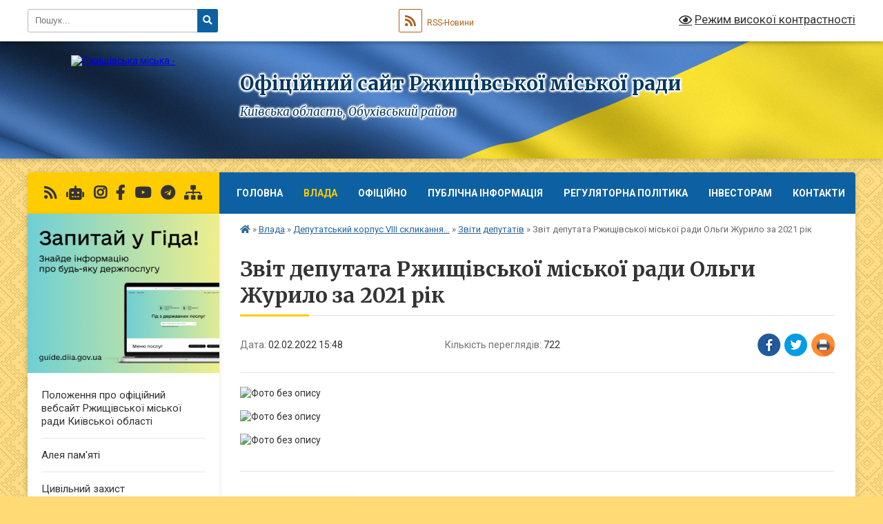

--- FILE ---
content_type: text/html; charset=UTF-8
request_url: https://rzhyshivska-gromada.gov.ua/news/1643809829/
body_size: 16921
content:
<!DOCTYPE html>
<html lang="uk">
<head>
	<!--[if IE]><meta http-equiv="X-UA-Compatible" content="IE=edge"><![endif]-->
	<meta charset="utf-8">
	<meta name="viewport" content="width=device-width, initial-scale=1">
	<!--[if IE]><script>
		document.createElement('header');
		document.createElement('nav');
		document.createElement('main');
		document.createElement('section');
		document.createElement('article');
		document.createElement('aside');
		document.createElement('footer');
		document.createElement('figure');
		document.createElement('figcaption');
	</script><![endif]-->
	<title>Звіт депутата Ржищівської міської ради Ольги Журило за 2021 рік | Офіційний сайт Ржищівської міської ради</title>
	<meta name="description" content=". . . . ">
	<meta name="keywords" content="Звіт, депутата, Ржищівської, міської, ради, Ольги, Журило, за, 2021, рік, |, Офіційний, сайт, Ржищівської, міської, ради">

	
		<meta property="og:image" content="https://rada.info/upload/users_files/04358218/2e0404a6282b5037ffbfefc9f25f0504.jpg">
	<meta property="og:image:width" content="2712">
	<meta property="og:image:height" content="3509">
			<meta property="og:title" content="Звіт депутата Ржищівської міської ради Ольги Журило за 2021 рік">
				<meta property="og:type" content="article">
	<meta property="og:url" content="https://rzhyshivska-gromada.gov.ua/news/1643809829/">
		
		<link rel="apple-touch-icon" sizes="57x57" href="https://gromada.org.ua/apple-icon-57x57.png">
	<link rel="apple-touch-icon" sizes="60x60" href="https://gromada.org.ua/apple-icon-60x60.png">
	<link rel="apple-touch-icon" sizes="72x72" href="https://gromada.org.ua/apple-icon-72x72.png">
	<link rel="apple-touch-icon" sizes="76x76" href="https://gromada.org.ua/apple-icon-76x76.png">
	<link rel="apple-touch-icon" sizes="114x114" href="https://gromada.org.ua/apple-icon-114x114.png">
	<link rel="apple-touch-icon" sizes="120x120" href="https://gromada.org.ua/apple-icon-120x120.png">
	<link rel="apple-touch-icon" sizes="144x144" href="https://gromada.org.ua/apple-icon-144x144.png">
	<link rel="apple-touch-icon" sizes="152x152" href="https://gromada.org.ua/apple-icon-152x152.png">
	<link rel="apple-touch-icon" sizes="180x180" href="https://gromada.org.ua/apple-icon-180x180.png">
	<link rel="icon" type="image/png" sizes="192x192"  href="https://gromada.org.ua/android-icon-192x192.png">
	<link rel="icon" type="image/png" sizes="32x32" href="https://gromada.org.ua/favicon-32x32.png">
	<link rel="icon" type="image/png" sizes="96x96" href="https://gromada.org.ua/favicon-96x96.png">
	<link rel="icon" type="image/png" sizes="16x16" href="https://gromada.org.ua/favicon-16x16.png">
	<link rel="manifest" href="https://gromada.org.ua/manifest.json">
	<meta name="msapplication-TileColor" content="#ffffff">
	<meta name="msapplication-TileImage" content="https://gromada.org.ua/ms-icon-144x144.png">
	<meta name="theme-color" content="#ffffff">
	
	
		<meta name="robots" content="">
	
	<link rel="preconnect" href="https://fonts.googleapis.com">
	<link rel="preconnect" href="https://fonts.gstatic.com" crossorigin>
	<link href="https://fonts.googleapis.com/css?family=Merriweather:400i,700|Roboto:400,400i,700,700i&amp;subset=cyrillic-ext" rel="stylesheet">

    <link rel="preload" href="https://cdnjs.cloudflare.com/ajax/libs/font-awesome/5.9.0/css/all.min.css" as="style">
	<link rel="stylesheet" href="https://cdnjs.cloudflare.com/ajax/libs/font-awesome/5.9.0/css/all.min.css" integrity="sha512-q3eWabyZPc1XTCmF+8/LuE1ozpg5xxn7iO89yfSOd5/oKvyqLngoNGsx8jq92Y8eXJ/IRxQbEC+FGSYxtk2oiw==" crossorigin="anonymous" referrerpolicy="no-referrer" />
	
	
    <link rel="preload" href="//gromada.org.ua/themes/ukraine/css/styles_vip.css?v=3.38" as="style">
	<link rel="stylesheet" href="//gromada.org.ua/themes/ukraine/css/styles_vip.css?v=3.38">
	
	<link rel="stylesheet" href="//gromada.org.ua/themes/ukraine/css/61869/theme_vip.css?v=1768662350">
	
		<!--[if lt IE 9]>
	<script src="https://oss.maxcdn.com/html5shiv/3.7.2/html5shiv.min.js"></script>
	<script src="https://oss.maxcdn.com/respond/1.4.2/respond.min.js"></script>
	<![endif]-->
	<!--[if gte IE 9]>
	<style type="text/css">
		.gradient { filter: none; }
	</style>
	<![endif]-->

</head>
<body class="">

	<a href="#top_menu" class="skip-link link" aria-label="Перейти до головного меню (Alt+1)" accesskey="1">Перейти до головного меню (Alt+1)</a>
	<a href="#left_menu" class="skip-link link" aria-label="Перейти до бічного меню (Alt+2)" accesskey="2">Перейти до бічного меню (Alt+2)</a>
    <a href="#main_content" class="skip-link link" aria-label="Перейти до головного вмісту (Alt+3)" accesskey="3">Перейти до текстового вмісту (Alt+3)</a>

	

		<div id="all_screen">

						<section class="search_menu">
				<div class="wrap">
					<div class="row">
						<div class="grid-25 fl">
							<form action="https://rzhyshivska-gromada.gov.ua/search/" class="search">
								<input type="text" name="q" value="" placeholder="Пошук..." aria-label="Введіть пошукову фразу" required>
								<button type="submit" name="search" value="y" aria-label="Натисніть, щоб здійснити пошук"><i class="fa fa-search"></i></button>
							</form>
							<a id="alt_version_eye" href="#" title="Режим високої контрастності" onclick="return set_special('e17976ffad68a6f55f3870a9e7e47ba43c6a5490');"><i class="far fa-eye"></i></a>
						</div>
						<div class="grid-75">
							<div class="row">
								<div class="grid-25" style="padding-top: 13px;">
									<div id="google_translate_element"></div>
								</div>
								<div class="grid-25" style="padding-top: 13px;">
									<a href="https://gromada.org.ua/rss/61869/" class="rss" title="RSS-стрічка"><span><i class="fa fa-rss"></i></span> RSS-Новини</a>
								</div>
								<div class="grid-50 alt_version_block">

									<div class="alt_version">
										<a href="#" class="set_special_version" onclick="return set_special('e17976ffad68a6f55f3870a9e7e47ba43c6a5490');"><i class="far fa-eye"></i> Режим високої контрастності</a>
									</div>

								</div>
								<div class="clearfix"></div>
							</div>
						</div>
						<div class="clearfix"></div>
					</div>
				</div>
			</section>
			
			<header>
				<div class="wrap">
					<div class="row">

						<div class="grid-25 logo fl">
							<a href="https://rzhyshivska-gromada.gov.ua/" id="logo">
								<img src="https://rada.info/upload/users_files/04358218/gerb/rzhyshchiv140-140_1.png" alt="Ржищівська міська - ">
							</a>
						</div>
						<div class="grid-75 title fr">
							<div class="slogan_1">Офіційний сайт Ржищівської міської ради</div>
							<div class="slogan_2">Київська область, Обухівський район</div>
						</div>
						<div class="clearfix"></div>

					</div>
					
										
				</div>
			</header>

			<div class="wrap">
				<section class="middle_block">

					<div class="row">
						<div class="grid-75 fr">
							<nav class="main_menu" id="top_menu">
								<ul>
																		<li class="">
										<a href="https://rzhyshivska-gromada.gov.ua/main/">Головна</a>
																													</li>
																		<li class="active has-sub">
										<a href="javascript:;">Влада</a>
																				<button onclick="return show_next_level(this);" aria-label="Показати підменю"></button>
																														<ul>
																						<li>
												<a href="https://rzhyshivska-gromada.gov.ua/structure/">Картка громади</a>
																																			</li>
																						<li class="has-sub">
												<a href="https://rzhyshivska-gromada.gov.ua/miskij-golova-11-06-21-30-09-2019/">Міський голова...</a>
																								<button onclick="return show_next_level(this);" aria-label="Показати підменю"></button>
																																				<ul>
																										<li>
														<a href="https://rzhyshivska-gromada.gov.ua/rozporyadzhennya-miskogo-golovi-14-46-38-24-05-2021/">Розпорядження міського голови</a>
													</li>
																										<li>
														<a href="https://rzhyshivska-gromada.gov.ua/zviti-miskogo-golovi-14-18-34-31-08-2022/">Звіти міського голови</a>
													</li>
																																						</ul>
																							</li>
																						<li class="has-sub">
												<a href="https://rzhyshivska-gromada.gov.ua/deputatskij-korpus-11-52-39-05-06-2019/" class="active">Депутатський корпус VIIІ скликання...</a>
																								<button onclick="return show_next_level(this);" aria-label="Показати підменю"></button>
																																				<ul>
																										<li>
														<a href="https://rzhyshivska-gromada.gov.ua/viborchi-okrugi-13-17-55-05-06-2019/">Виборчі округи</a>
													</li>
																										<li>
														<a href="https://rzhyshivska-gromada.gov.ua/reglament-rzhischivskoi-miskoi-radi-13-22-59-05-06-2019/">Регламент Ржищівської міської ради</a>
													</li>
																										<li>
														<a href="https://rzhyshivska-gromada.gov.ua/postijni-komisii-13-28-56-05-06-2019/">Постійні комісії</a>
													</li>
																										<li>
														<a href="https://rzhyshivska-gromada.gov.ua/grafik-provedennya-sesij-14-58-30-05-06-2019/">Графік проведення сесій</a>
													</li>
																										<li>
														<a href="https://rzhyshivska-gromada.gov.ua/zviti-deputativ-10-26-46-01-02-2022/" class="active">Звіти депутатів</a>
													</li>
																																						</ul>
																							</li>
																						<li class="has-sub">
												<a href="https://rzhyshivska-gromada.gov.ua/vikonavchij-komitet-13-48-43-05-06-2019/">Виконавчий комітет ...</a>
																								<button onclick="return show_next_level(this);" aria-label="Показати підменю"></button>
																																				<ul>
																										<li>
														<a href="https://rzhyshivska-gromada.gov.ua/grafik-provedennya-chergovih-zasidan-14-53-34-05-06-2019/">Графік проведення чергових засідань</a>
													</li>
																										<li>
														<a href="https://rzhyshivska-gromada.gov.ua/plan-roboti-vikonavchogo-komitetu-14-31-09-02-02-2021/">План роботи виконавчого комітету</a>
													</li>
																										<li>
														<a href="https://rzhyshivska-gromada.gov.ua/reglament-roboti-vikonavchogo-komitetu-ta-vikonavchih-organiv-rzhischivskoi-miskoi-radi-kiivskoi-oblasti-19-18-26-24-12-2020/">Регламент роботи виконавчого комітету та виконавчих органів Ржищівської міської ради Київської області</a>
													</li>
																										<li>
														<a href="https://rzhyshivska-gromada.gov.ua/zasidannya-vikonavchogo-komitetu-2026-rik-10-12-28-14-01-2026/">Засідання виконавчого комітету 2026 рік</a>
													</li>
																										<li>
														<a href="https://rzhyshivska-gromada.gov.ua/zasidannya-vikonavchogo-komitetu-2025-rik-09-43-18-14-01-2025/">Засідання виконавчого комітету 2025 рік</a>
													</li>
																										<li>
														<a href="https://rzhyshivska-gromada.gov.ua/zasidannya-vikonavchogo-komitetu-2024-rik-15-32-34-16-01-2024/">Засідання виконавчого комітету 2024 рік</a>
													</li>
																										<li>
														<a href="https://rzhyshivska-gromada.gov.ua/zasidannya-vikonavchogo-komitetu-2023-rik-15-09-11-04-01-2023/">Засідання виконавчого комітету 2023 рік</a>
													</li>
																										<li>
														<a href="https://rzhyshivska-gromada.gov.ua/zasidannya-vikonavchogo-komitetu-2022-rik-11-55-56-06-01-2022/">Засідання виконавчого комітету 2022 рік</a>
													</li>
																										<li>
														<a href="https://rzhyshivska-gromada.gov.ua/zasidannya-vikonavchogo-komitetu-09-59-45-07-05-2021/">Засідання виконавчого комітету 2021 рік</a>
													</li>
																																						</ul>
																							</li>
																																</ul>
																			</li>
																		<li class=" has-sub">
										<a href="javascript:;">Офіційно</a>
																				<button onclick="return show_next_level(this);" aria-label="Показати підменю"></button>
																														<ul>
																						<li>
												<a href="https://rzhyshivska-gromada.gov.ua/sesii-rzhischivskoi-miskoi-radi-17-56-10-18-10-2019/">Сесії</a>
																																			</li>
																																</ul>
																			</li>
																		<li class=" has-sub">
										<a href="javascript:;">Публічна інформація</a>
																				<button onclick="return show_next_level(this);" aria-label="Показати підменю"></button>
																														<ul>
																						<li class="has-sub">
												<a href="https://rzhyshivska-gromada.gov.ua/perelik-informacii-yaka-pidlyagae-obovyazkovomu-opriljudnennju-11-36-02-30-09-2019/">Перелік інформації, яка підлягає обов'язковому оприлюдненню...</a>
																								<button onclick="return show_next_level(this);" aria-label="Показати підменю"></button>
																																				<ul>
																										<li>
														<a href="https://rzhyshivska-gromada.gov.ua/pasporti-bjudzhetnih-program-14-39-51-28-11-2019/">Паспорти бюджетних програм</a>
													</li>
																										<li>
														<a href="https://rzhyshivska-gromada.gov.ua/bjudzhetni-zapiti-08-50-55-11-01-2022/">Бюджетні запити</a>
													</li>
																										<li>
														<a href="https://rzhyshivska-gromada.gov.ua/zvitnist-11-52-52-05-02-2025/">Звітність</a>
													</li>
																										<li>
														<a href="https://rzhyshivska-gromada.gov.ua/insha-informaciya-11-54-05-05-02-2025/">Інша інформація</a>
													</li>
																										<li>
														<a href="https://rzhyshivska-gromada.gov.ua/obekti-komunalnoi-vlasnosti-10-43-47-27-02-2025/">Об'єкти комунальної власності</a>
													</li>
																																						</ul>
																							</li>
																						<li>
												<a href="https://rzhyshivska-gromada.gov.ua/normativnopravovi-akti-11-36-23-30-09-2019/">Нормативно-правові акти</a>
																																			</li>
																						<li>
												<a href="https://rzhyshivska-gromada.gov.ua/statut-rzhischivskoi-miskoi-ob’ednanoi-teritorialnoi-gromadi-15-43-12-01-07-2020/">Статут Ржищівської міської об’єднаної територіальної громади</a>
																																			</li>
																																</ul>
																			</li>
																		<li class=" has-sub">
										<a href="javascript:;">Регуляторна політика</a>
																				<button onclick="return show_next_level(this);" aria-label="Показати підменю"></button>
																														<ul>
																						<li>
												<a href="https://rzhyshivska-gromada.gov.ua/plani-regulyatornih-aktiv-11-31-31-22-10-2019/">Плани регуляторних актів</a>
																																			</li>
																						<li>
												<a href="https://rzhyshivska-gromada.gov.ua/proekti-regulyatornih-aktiv-11-31-48-22-10-2019/">Проекти регуляторних актів</a>
																																			</li>
																						<li>
												<a href="https://rzhyshivska-gromada.gov.ua/vidstezhennya-rezultativnosti-regulyatornih-aktiv-11-32-33-22-10-2019/">Відстеження результативності регуляторних актів</a>
																																			</li>
																						<li class="has-sub">
												<a href="javascript:;">Відомості та інформація про здійснення регуляторної діяльності...</a>
																								<button onclick="return show_next_level(this);" aria-label="Показати підменю"></button>
																																				<ul>
																										<li>
														<a href="https://rzhyshivska-gromada.gov.ua/normativnopravova-baza-09-04-05-07-11-2019/">Нормативно-правова база...</a>
													</li>
																																						</ul>
																							</li>
																						<li>
												<a href="https://rzhyshivska-gromada.gov.ua/dijuchi-regulyatorni-akti-09-53-49-11-11-2021/">Діючі регуляторні акти</a>
																																			</li>
																																</ul>
																			</li>
																		<li class=" has-sub">
										<a href="https://rzhyshivska-gromada.gov.ua/investoram-16-04-29-09-01-2020/">Інвесторам</a>
																				<button onclick="return show_next_level(this);" aria-label="Показати підменю"></button>
																														<ul>
																						<li>
												<a href="https://rzhyshivska-gromada.gov.ua/prostorovij-analiz-rzhischivskoi-miskoi-ob’ednanoi-teritorialnoi-gromadi-20-17-16-10-11-2020/">Просторовий аналіз Ржищівської міської об'єднаної територіальної громади</a>
																																			</li>
																						<li>
												<a href="https://rzhyshivska-gromada.gov.ua/v-14-47-02-21-06-2022/">Стратегія розвитку Ржищівської об’єднаної територіальної громади до 2030 року</a>
																																			</li>
																																</ul>
																			</li>
																		<li class=" has-sub">
										<a href="https://rzhyshivska-gromada.gov.ua/feedback/">Контакти</a>
																				<button onclick="return show_next_level(this);" aria-label="Показати підменю"></button>
																														<ul>
																						<li class="has-sub">
												<a href="https://rzhyshivska-gromada.gov.ua/telefonnij-dovidnik-mista-11-37-50-30-09-2019/">Довідники...</a>
																								<button onclick="return show_next_level(this);" aria-label="Показати підменю"></button>
																																				<ul>
																										<li>
														<a href="https://rzhyshivska-gromada.gov.ua/komunalni-pidpriemstva-15-08-03-28-11-2019/">Комунальні підприємства</a>
													</li>
																																						</ul>
																							</li>
																																</ul>
																			</li>
																										</ul>

								<button class="menu-button" id="open-button" tabindex="-1"><i class="fas fa-bars"></i> Меню сайту</button>

							</nav>
							
							<div class="clearfix"></div>

														<section class="bread_crumbs">
								<div xmlns:v="http://rdf.data-vocabulary.org/#"><a href="https://rzhyshivska-gromada.gov.ua/" title="Головна сторінка"><i class="fas fa-home"></i></a> &raquo; <a href="https://rzhyshivska-gromada.gov.ua/vlada-10-59-29-30-09-2019/">Влада</a> &raquo; <a href="https://rzhyshivska-gromada.gov.ua/deputatskij-korpus-11-52-39-05-06-2019/">Депутатський корпус VIIІ скликання...</a> &raquo; <a href="https://rzhyshivska-gromada.gov.ua/zviti-deputativ-10-26-46-01-02-2022/" aria-current="page">Звіти депутатів</a>  &raquo; <span>Звіт депутата Ржищівської міської ради Ольги Журило за 2021 рік</span></div>
							</section>
							
							<main id="main_content">

																											<h1>Звіт депутата Ржищівської міської ради Ольги Журило за 2021 рік</h1>


<div class="row">
	<div class="grid-30 one_news_date">
		Дата: <span>02.02.2022 15:48</span>
	</div>
	<div class="grid-30 one_news_count">
		Кількість переглядів: <span>722</span>
	</div>
		<div class="grid-30 one_news_socials">
		<button class="social_share" data-type="fb" aria-label="Поширити у Фейсбук"><img src="//gromada.org.ua/themes/ukraine/img/share/fb.png" alt="Іконка Facebook"></button>
		<button class="social_share" data-type="tw" aria-label="Поширити в Tweitter"><img src="//gromada.org.ua/themes/ukraine/img/share/tw.png" alt="Іконка Twitter"></button>
		<button class="print_btn" onclick="window.print();" aria-label="Надрукувати статтю"><img src="//gromada.org.ua/themes/ukraine/img/share/print.png" alt="Значок принтера"></button>
	</div>
		<div class="clearfix"></div>
</div>

<hr>

<p><img alt="Фото без опису"  alt="" src="https://rada.info/upload/users_files/04358218/2e0404a6282b5037ffbfefc9f25f0504.jpg" style="width: 800px; height: 1035px;" /></p>

<p><img alt="Фото без опису"  alt="" src="https://rada.info/upload/users_files/04358218/846dde0302f0ea9197f829b6455832d6.jpg" style="width: 800px; height: 1035px;" /></p>

<p><img alt="Фото без опису"  alt="" src="https://rada.info/upload/users_files/04358218/78debe7d36e5e9737063b3cff6818b1f.jpg" style="width: 800px; height: 1035px;" /></p>
<div class="clearfix"></div>

<hr>



<p><a href="https://rzhyshivska-gromada.gov.ua/zviti-deputativ-10-26-46-01-02-2022/" class="btn btn-grey">&laquo; повернутися</a></p>																	
							</main>
						</div>
						<div class="grid-25 fl">

							<div class="project_name">
								<a href="https://gromada.org.ua/rss/61869/" rel="nofollow" target="_blank" title="RSS-стрічка новин сайту"><i class="fas fa-rss"></i></a>
																<a href="https://rzhyshivska-gromada.gov.ua/feedback/#chat_bot" title="Наша громада в смартфоні"><i class="fas fa-robot"></i></a>
																								<a href="https://www.instagram.com/rzhyschiv_podiyi_anonsy" rel="nofollow" target="_blank" title="Ми в Instagram"><i class="fab fa-instagram"></i></a>								<a href="https://www.facebook.com/%D0%A0%D0%B6%D0%B8%D1%89%D1%96%D0%B2%D1%81%D1%8C%D0%BA%D0%B8%D0%B9-%D0%BC%D1%96%D1%81%D1%8C%D0%BA%D0%B2%D0%B8%D0%BA%D0%BE%D0%BD%D0%BA%D0%BE%D0%BC-904324303036308/" rel="nofollow" target="_blank" title="Приєднуйтесь до нас у Facebook"><i class="fab fa-facebook-f"></i></a>								<a href="https://www.youtube.com/channel/UCsO8irpyrG302Dn7MRRDRDQ" rel="nofollow" target="_blank" title="Наш Youtube-канал"><i class="fab fa-youtube"></i></a>								<a href="https://t.me/kristina_chornenkaya" rel="nofollow" target="_blank" title="Телеграм-канал"><i class="fab fa-telegram"></i></a>								<a href="https://rzhyshivska-gromada.gov.ua/sitemap/" title="Мапа сайту"><i class="fas fa-sitemap"></i></a>
							</div>
														<aside class="left_sidebar">
							
																<div class="diia_guide">
									<a href="https://guide.diia.gov.ua/" rel="nofollow" target="_blank" title="Посилання на Гіда з державних послуг"><img src="https://gromada.org.ua/upload/diia_guide.jpg" alt="Гід державних послуг"></a>
								</div>
								
																<nav class="sidebar_menu" id="left_menu">
									<ul>
																				<li class="">
											<a href="https://rzhyshivska-gromada.gov.ua/polozhennya-pro-oficijnij-vebsajt-rzhischivskoi-miskoi-radi-kiivskoi-oblasti-13-26-21-07-07-2025/">Положення про офіційний вебсайт Ржищівської міської ради Київської області</a>
																																</li>
																				<li class="">
											<a href="https://rzhyshivska-gromada.gov.ua/aleya-pamyati-18-33-38-23-04-2024/">Алея пам'яті</a>
																																</li>
																				<li class="">
											<a href="https://rzhyshivska-gromada.gov.ua/civilnij-zahist-14-15-08-30-11-2022/">Цивільний захист</a>
																																</li>
																				<li class="">
											<a href="https://rzhyshivska-gromada.gov.ua/telefoni-ekstrenih-sluzhb-dlya-zhiteliv-rzhischivskoi-mtg-14-41-34-26-11-2021/">Телефони екстрених служб для жителів Ржищівської МТГ</a>
																																</li>
																				<li class="">
											<a href="https://rzhyshivska-gromada.gov.ua/informaciya-pro-miscya-dlya-ukrittya-naselennya-rzhischivskoi-gromadi-vid-nadzvichajnih-situacij-tehnogennogo-prirodnogo-ta-voenogo-harakter-14-59-57-08-06-2023/">Інформація про місця для укриття населення Ржищівської МТГ від надзвичайних ситуацій техногенного, природного та воєнного характеру</a>
																																</li>
																				<li class=" has-sub">
											<a href="https://rzhyshivska-gromada.gov.ua/antikorupcijna-politika-09-44-39-21-02-2025/">Антикорупційна політика</a>
																						<button onclick="return show_next_level(this);" aria-label="Показати підменю"></button>
																																	<i class="fa fa-chevron-right"></i>
											<ul>
																								<li class="">
													<a href="https://rzhyshivska-gromada.gov.ua/konflikt-interesiv-09-49-12-21-02-2025/">Конфлікт інтересів</a>
																																						</li>
																								<li class="">
													<a href="https://rzhyshivska-gromada.gov.ua/povidomiti-pro-korupciju-09-56-06-21-02-2025/">Повідомити про корупцію</a>
																																						</li>
																								<li class="">
													<a href="https://rzhyshivska-gromada.gov.ua/deklaruvannya-09-57-12-21-02-2025/">Декларування</a>
																																						</li>
																								<li class=" has-sub">
													<a href="https://rzhyshivska-gromada.gov.ua/zapobigannya-i-protidiya-korupcii-10-00-34-21-02-2025/">Запобігання і протидія корупції</a>
																										<button onclick="return show_next_level(this);" aria-label="Показати підменю"></button>
																																							<i class="fa fa-chevron-right"></i>
													<ul>
																												<li><a href="https://rzhyshivska-gromada.gov.ua/plan-zahodiv-schodo-zapobigannya-ta-viyavlennya-korupcii-10-12-08-21-02-2025/">План заходів щодо запобігання та виявлення корупції</a></li>
																																									</ul>
																									</li>
																								<li class="">
													<a href="https://rzhyshivska-gromada.gov.ua/aktualna-informaciya-14-53-22-25-02-2025/">Актуальна інформація</a>
																																						</li>
																																			</ul>
																					</li>
																				<li class=" has-sub">
											<a href="https://rzhyshivska-gromada.gov.ua/bezbarernist-14-42-38-21-02-2025/">Безбар'єрність</a>
																						<button onclick="return show_next_level(this);" aria-label="Показати підменю"></button>
																																	<i class="fa fa-chevron-right"></i>
											<ul>
																								<li class="">
													<a href="https://rzhyshivska-gromada.gov.ua/protokoli-zasidannya-radi-bezbarernosti-pri-vikonavchomu-komiteti-rzhischivskoi-miskoi-radi-08-57-22-22-07-2025/">Протоколи засідання Ради безбар'єрності при виконавчому комітеті Ржищівської міської ради</a>
																																						</li>
																																			</ul>
																					</li>
																				<li class="">
											<a href="https://rzhyshivska-gromada.gov.ua/news/">Новини</a>
																																</li>
																				<li class="">
											<a href="https://rzhyshivska-gromada.gov.ua/ogoloshennya-11-35-33-28-10-2019/">Оголошення</a>
																																</li>
																				<li class=" has-sub">
											<a href="https://rzhyshivska-gromada.gov.ua/dilovodstvo-11-15-07-28-02-2025/">Діловодство</a>
																						<button onclick="return show_next_level(this);" aria-label="Показати підменю"></button>
																																	<i class="fa fa-chevron-right"></i>
											<ul>
																								<li class="">
													<a href="https://rzhyshivska-gromada.gov.ua/aktualna-informaciya-16-18-59-04-03-2025/">Корисна інформація</a>
																																						</li>
																								<li class="">
													<a href="https://rzhyshivska-gromada.gov.ua/instrukciya-z-dilovodstva-11-16-14-28-02-2025/">Інструкція з діловодства</a>
																																						</li>
																								<li class="">
													<a href="https://rzhyshivska-gromada.gov.ua/zvedena-nomenklatura-11-16-35-28-02-2025/">Зведена номенклатура</a>
																																						</li>
																								<li class="">
													<a href="https://rzhyshivska-gromada.gov.ua/dstu-11-16-48-28-02-2025/">ДСТУ 4163:2020</a>
																																						</li>
																																			</ul>
																					</li>
																				<li class=" has-sub">
											<a href="https://rzhyshivska-gromada.gov.ua/centr-nadannya-administrativnih-poslug-12-09-51-30-09-2019/">Центр надання адміністративних послуг</a>
																						<button onclick="return show_next_level(this);" aria-label="Показати підменю"></button>
																																	<i class="fa fa-chevron-right"></i>
											<ul>
																								<li class="">
													<a href="https://rzhyshivska-gromada.gov.ua/polozhennya-16-44-06-16-03-2021/">Положення</a>
																																						</li>
																								<li class="">
													<a href="https://rzhyshivska-gromada.gov.ua/reglament-16-44-36-16-03-2021/">Регламент</a>
																																						</li>
																								<li class="">
													<a href="https://rzhyshivska-gromada.gov.ua/grafik-roboti-16-45-09-16-03-2021/">Графік роботи</a>
																																						</li>
																								<li class="">
													<a href="https://rzhyshivska-gromada.gov.ua/zakonodavcha-baza-16-45-23-16-03-2021/">Законодавча база</a>
																																						</li>
																								<li class="">
													<a href="https://rzhyshivska-gromada.gov.ua/novini-16-45-37-16-03-2021/">Новини</a>
																																						</li>
																								<li class="">
													<a href="https://rzhyshivska-gromada.gov.ua/fotogalereya-16-45-52-16-03-2021/">Фотогалерея</a>
																																						</li>
																								<li class=" has-sub">
													<a href="javascript:;">Перелік послуг</a>
																										<button onclick="return show_next_level(this);" aria-label="Показати підменю"></button>
																																							<i class="fa fa-chevron-right"></i>
													<ul>
																												<li><a href="https://rzhyshivska-gromada.gov.ua/01derzhavna-reestraciya-juridichnih-osib-fizichnih-osib-pidpriemciv-16-47-50-16-03-2021/">01-Державна реєстрація юридичних осіб, фізичних осіб - підприємців</a></li>
																												<li><a href="https://rzhyshivska-gromada.gov.ua/02-derzhavna-reestraciya-rechovih-prav-na-neruhome-majno-ta-ih-obtyazhen-16-48-14-16-03-2021/">02 - Державна реєстрація речових прав на нерухоме майно та їх обтяжень</a></li>
																												<li><a href="https://rzhyshivska-gromada.gov.ua/03-pasportni-poslugi-16-49-08-16-03-2021/">03 - Паспортні послуги</a></li>
																												<li><a href="https://rzhyshivska-gromada.gov.ua/04-reestraciya-miscya-prozhivannya-16-49-28-16-03-2021/">04 - Реєстрація місця проживання</a></li>
																												<li><a href="https://rzhyshivska-gromada.gov.ua/05-poslugi-derzhavnogo-zemelnogo-kadastru-16-49-50-16-03-2021/">05- Послуги Державного земельного кадастру</a></li>
																												<li><a href="https://rzhyshivska-gromada.gov.ua/06-poslugi-dozvilnogo-harakteru-16-50-17-16-03-2021/">06 - Послуги дозвільного характеру</a></li>
																												<li><a href="https://rzhyshivska-gromada.gov.ua/07-poslugi-mvs-16-50-56-16-03-2021/">07 - Послуги МВС</a></li>
																												<li><a href="https://rzhyshivska-gromada.gov.ua/08-poslugi-dracs-16-51-34-16-03-2021/">08 - Послуги ДРАЦС</a></li>
																												<li><a href="https://rzhyshivska-gromada.gov.ua/09-poslugi-socialnogo-napryamku-16-51-57-16-03-2021/">09 - Послуги соціального напрямку</a></li>
																												<li><a href="https://rzhyshivska-gromada.gov.ua/10-poslugi-pensijnogo-fondu-ukraini-16-52-20-16-03-2021/">10 - Послуги Пенсійного Фонду України</a></li>
																												<li><a href="https://rzhyshivska-gromada.gov.ua/11-poslugi-miscevogo-znachennya-16-52-50-16-03-2021/">11 - Послуги місцевого значення</a></li>
																																									</ul>
																									</li>
																								<li class=" has-sub">
													<a href="https://rzhyshivska-gromada.gov.ua/viddalene-roboche-misce-administratora-cnap-v-spii-16-53-22-16-03-2021/">Віддалене робоче місце адміністратора ЦНАП в с.Пії</a>
																										<button onclick="return show_next_level(this);" aria-label="Показати підменю"></button>
																																							<i class="fa fa-chevron-right"></i>
													<ul>
																												<li><a href="https://rzhyshivska-gromada.gov.ua/01-–-poslugi-dracs-16-54-39-16-03-2021/">01 – Послуги ДРАЦС</a></li>
																												<li><a href="https://rzhyshivska-gromada.gov.ua/02-–-reestraciya-miscya-prozhivannya-16-55-05-16-03-2021/">02 – Реєстрація місця проживання</a></li>
																												<li><a href="https://rzhyshivska-gromada.gov.ua/03-notarialni-poslugi-u-naselenih-punktah-de-nemae-notariusiv-16-55-21-16-03-2021/">03 - Нотаріальні послуги у населених пунктах, де немає нотаріусів</a></li>
																												<li><a href="https://rzhyshivska-gromada.gov.ua/04-pasportni-poslugi-16-58-22-16-03-2021/">04- Паспортні послуги</a></li>
																												<li><a href="https://rzhyshivska-gromada.gov.ua/05-–-poslugi-socialnogo-napryamku-16-58-39-16-03-2021/">05 – Послуги соціального напрямку</a></li>
																												<li><a href="https://rzhyshivska-gromada.gov.ua/06-–-pitannya-miscevogo-znachennya-16-58-57-16-03-2021/">06 – Питання місцевого значення</a></li>
																																									</ul>
																									</li>
																								<li class=" has-sub">
													<a href="https://rzhyshivska-gromada.gov.ua/rekviziti-dlya-oplati-16-46-43-16-03-2021/">Реквізити для оплати</a>
																										<button onclick="return show_next_level(this);" aria-label="Показати підменю"></button>
																																							<i class="fa fa-chevron-right"></i>
													<ul>
																												<li><a href="https://rzhyshivska-gromada.gov.ua/nadannya-vityagu-z-dzk-09-02-16-15-04-2021/">Надання витягу з ДЗК</a></li>
																												<li><a href="https://rzhyshivska-gromada.gov.ua/reestraciya-biznesu-09-04-44-15-04-2021/">Реєстрація бізнесу</a></li>
																												<li><a href="https://rzhyshivska-gromada.gov.ua/reestraciya-miscya-prozhivannya-09-06-18-15-04-2021/">Реєстрація місця проживання</a></li>
																												<li><a href="https://rzhyshivska-gromada.gov.ua/reestraciya-neruhomosti-09-09-05-15-04-2021/">Реєстрація нерухомості</a></li>
																																									</ul>
																									</li>
																								<li class="">
													<a href="https://rzhyshivska-gromada.gov.ua/publichni-reestri-ukraini-10-21-38-10-03-2020/">Публічні реєстри України</a>
																																						</li>
																								<li class="">
													<a href="https://rzhyshivska-gromada.gov.ua/informaciya-08-18-53-16-02-2023/">Інформація</a>
																																						</li>
																																			</ul>
																					</li>
																				<li class=" has-sub">
											<a href="javascript:;">Виконавчі органи</a>
																						<button onclick="return show_next_level(this);" aria-label="Показати підменю"></button>
																																	<i class="fa fa-chevron-right"></i>
											<ul>
																								<li class="">
													<a href="https://rzhyshivska-gromada.gov.ua/administraciya-13-41-54-15-10-2019/">Адміністрація</a>
																																						</li>
																								<li class="">
													<a href="https://rzhyshivska-gromada.gov.ua/viddil-organizacijnogo-ta-tehnichnogo-zabezpechennya-diyalnosti-miskoi-radi-08-26-00-28-02-2024/">Відділ організаційного та технічного забезпечення діяльності міської ради</a>
																																						</li>
																								<li class=" has-sub">
													<a href="https://rzhyshivska-gromada.gov.ua/zagalnij-viddil-organizacijnoi-ta-kadrovoi-roboti-11-34-33-15-10-2019/">Загальний відділ, організаційної та кадрової роботи...</a>
																										<button onclick="return show_next_level(this);" aria-label="Показати підменю"></button>
																																							<i class="fa fa-chevron-right"></i>
													<ul>
																												<li><a href="https://rzhyshivska-gromada.gov.ua/polozhennya-pro-zagalnij-viddil-organizacijnoi-ta-kadrovoi-roboti-aparatu-vikonavchogo-komitetu-rzhischivskoi-miskoi-radi-09-21-16-17-10-2019/">Положення про загальний відділ, організаційної та кадрової роботи апарату виконавчого комітету Ржищівської міської ради</a></li>
																																									</ul>
																									</li>
																								<li class=" has-sub">
													<a href="https://rzhyshivska-gromada.gov.ua/juridichnij-viddil-14-46-07-15-10-2019/">Юридичний відділ...</a>
																										<button onclick="return show_next_level(this);" aria-label="Показати підменю"></button>
																																							<i class="fa fa-chevron-right"></i>
													<ul>
																												<li><a href="https://rzhyshivska-gromada.gov.ua/polozhennya-juridichnogo-viddilu-aparatu-vikonavchogo-komitetu-rzhischivskoi-miskoi-radi-09-34-17-17-10-2019/">Положення юридичного відділу апарату виконавчого комітету Ржищівської міської ради</a></li>
																																									</ul>
																									</li>
																								<li class=" has-sub">
													<a href="https://rzhyshivska-gromada.gov.ua/finansovogospodarskij-viddil-14-46-35-15-10-2019/">Фінансово-господарський відділ...</a>
																										<button onclick="return show_next_level(this);" aria-label="Показати підменю"></button>
																																							<i class="fa fa-chevron-right"></i>
													<ul>
																												<li><a href="https://rzhyshivska-gromada.gov.ua/polozhennya-pro-finansovogospodarskij-viddil-vikonavchogo-komitetu-rzhischivskoi-miskoi-radi-11-49-37-17-10-2019/">Положення про фінансово-господарський відділ виконавчого комітету Ржищівської міської ради</a></li>
																																									</ul>
																									</li>
																								<li class=" has-sub">
													<a href="https://rzhyshivska-gromada.gov.ua/viddil-mistobuduvannya-arhitekturi-ta-zemelnih-vidnosin-14-46-55-15-10-2019/">Відділ містобудування, архітектури та земельних відносин...</a>
																										<button onclick="return show_next_level(this);" aria-label="Показати підменю"></button>
																																							<i class="fa fa-chevron-right"></i>
													<ul>
																												<li><a href="https://rzhyshivska-gromada.gov.ua/polozhennya-pro-viddil-mistobuduvannya-arhitekturi-ta-zemelnih-vidnosin-vikonavchogo-komitetu-rzhischivskoi-miskoi-radi-kiivskoi-oblasti-13-32-36-17-1/">Положення про відділ містобудування, архітектури та земельних відносин виконавчого комітету Ржищівської  міської ради Київської області</a></li>
																												<li><a href="https://rzhyshivska-gromada.gov.ua/povidomlennya-10-10-55-28-10-2019/">Повідомлення</a></li>
																												<li><a href="https://rzhyshivska-gromada.gov.ua/informaciya-pro-provedennya-zemelnih-torgiv-u-formi-aukcionu-z-prodazhu-prava-orendi-zemelnih-dilyanok-16-14-15-03-06-2020/">Інформація про проведення земельних торгів у формі аукціону  з продажу права оренди земельних ділянок</a></li>
																												<li><a href="https://rzhyshivska-gromada.gov.ua/grafik-prijomu-gromadyan-13-06-12-04-11-2025/">Графік прийому громадян</a></li>
																																									</ul>
																									</li>
																								<li class=" has-sub">
													<a href="https://rzhyshivska-gromada.gov.ua/viddil-zhitlovokomunalnogo-gospodarstva-ta-roboti-z-ob’ednannyami-spivvlasnikiv-bagatokvartirnih-budinkiv-osbb-14-47-18-15-10-2019/">Відділ житлово-комунального господарства та роботи з об’єднаннями співвласників багатоквартирних будинків (ОСББ)...</a>
																										<button onclick="return show_next_level(this);" aria-label="Показати підменю"></button>
																																							<i class="fa fa-chevron-right"></i>
													<ul>
																												<li><a href="https://rzhyshivska-gromada.gov.ua/polozhennya-pro-viddil-zhitlovokomunalnogo-gospodarstva-ta-roboti-z-ob’ednannyami-spivvlasnikiv-bagatokvartirnih-budinkiv-osbb-vikonavchogo-komitetu-r/">Положення про відділ житлово-комунального господарства та роботи з об’єднаннями співвласників багатоквартирних будинків ( ОСББ) виконавчого комітету Ржищівської міської ради Київської області</a></li>
																												<li><a href="https://rzhyshivska-gromada.gov.ua/povidomlennya-13-45-11-24-06-2020/">Повідомлення</a></li>
																																									</ul>
																									</li>
																								<li class=" has-sub">
													<a href="https://rzhyshivska-gromada.gov.ua/viddil-z-pitan-ekonomiki-promislovosti-transportu-zv’yazku-ta-komunalnoi-vlasnosti-14-47-59-15-10-2019/">Відділ економічного розвитку...</a>
																										<button onclick="return show_next_level(this);" aria-label="Показати підменю"></button>
																																							<i class="fa fa-chevron-right"></i>
													<ul>
																												<li><a href="https://rzhyshivska-gromada.gov.ua/polozhennya-pro-viddil-z-pitan-ekonomiki-promislovosti-transportu-zvyazku-ta-komunalnoi-vlasnosti-vikonavchogo-komitetu-rzhischivskoi-miskoi-radi-10-0/">Положення про відділ з питань економіки промисловості, транспорту, зв'язку та комунальної власності виконавчого комітету Ржищівської міської ради</a></li>
																																									</ul>
																									</li>
																								<li class=" has-sub">
													<a href="https://rzhyshivska-gromada.gov.ua/centr-nadannya-administrativnih-poslug-14-48-28-15-10-2019/">Центр надання адміністративних послуг...</a>
																										<button onclick="return show_next_level(this);" aria-label="Показати підменю"></button>
																																							<i class="fa fa-chevron-right"></i>
													<ul>
																												<li><a href="https://rzhyshivska-gromada.gov.ua/polozhennya-pro-centr-nadannya-administrativnih-poslug-rzhischivskoi-miskoi-obednanoi-teritorialnoi-gromadi-09-59-41-17-10-2019/">Положення про центр надання адміністративних послуг Ржищівської міської об'єднаної територіальної громади</a></li>
																																									</ul>
																									</li>
																								<li class="">
													<a href="https://rzhyshivska-gromada.gov.ua/viddil-derzhavnoi-reestracii-14-48-45-15-10-2019/">Відділ державної реєстрації</a>
																																						</li>
																								<li class=" has-sub">
													<a href="https://rzhyshivska-gromada.gov.ua/viddil-vedennya-derzhavnogo-reestru-viborciv-14-49-05-15-10-2019/">Відділ ведення Державного реєстру виборців</a>
																										<button onclick="return show_next_level(this);" aria-label="Показати підменю"></button>
																																							<i class="fa fa-chevron-right"></i>
													<ul>
																												<li><a href="https://rzhyshivska-gromada.gov.ua/polozhennya-pro-viddil-vedennya-derzhavnogo-reestru-viborciv-vikonkomu-rzhischivskoi-miskoi-radi-08-33-24-03-12-2019/">Положення про відділ ведення Державного реєстру виборців виконкому  Ржищівської міської ради</a></li>
																																									</ul>
																									</li>
																								<li class="">
													<a href="https://rzhyshivska-gromada.gov.ua/viddil-z-pitan-diyalnosti-pravoohoronnih-organiv-oboronnoi-ta-mobilizacijnoi-roboti-nadzvichajnih-situacij-ta-civilnogo-zahistu-naselennya-14-49-25-15/">Відділ з  питань діяльності  правоохоронних органів, оборонної та мобілізаційної роботи,  надзвичайних ситуацій та цивільного захисту населення</a>
																																						</li>
																								<li class=" has-sub">
													<a href="https://rzhyshivska-gromada.gov.ua/viddil-osviti-14-50-09-15-10-2019/">Відділ освіти</a>
																										<button onclick="return show_next_level(this);" aria-label="Показати підменю"></button>
																																							<i class="fa fa-chevron-right"></i>
													<ul>
																												<li><a href="https://rzhyshivska-gromada.gov.ua/polozhennya-pro-viddil-osviti-vikonavchogo-komitetu-rzhischivskoi-miskoi-radi-kiivskoi-oblasti-14-13-17-10-12-2019/">Положення про відділ освіти виконавчого комітету Ржищівської міської ради Київської області</a></li>
																																									</ul>
																									</li>
																								<li class=" has-sub">
													<a href="https://rzhyshivska-gromada.gov.ua/viddil-kulturi--i-turizmu-14-50-48-15-10-2019/">Відділ культури і туризму</a>
																										<button onclick="return show_next_level(this);" aria-label="Показати підменю"></button>
																																							<i class="fa fa-chevron-right"></i>
													<ul>
																												<li><a href="https://rzhyshivska-gromada.gov.ua/polozhennya-pro-viddil-kulturi-i-turizmu-vikonavchogo-komitetu-rzhischivskoi-miskoi-radi-kiivskoi-oblasti-19-08-16-18-10-2019/">Положення про відділ культури і туризму виконавчого комітету Ржищівської міської ради Київської області</a></li>
																																									</ul>
																									</li>
																								<li class=" has-sub">
													<a href="https://rzhyshivska-gromada.gov.ua/viddil-molodi-ta-sportu-14-52-03-15-10-2019/">Відділ молоді  та спорту</a>
																										<button onclick="return show_next_level(this);" aria-label="Показати підменю"></button>
																																							<i class="fa fa-chevron-right"></i>
													<ul>
																												<li><a href="https://rzhyshivska-gromada.gov.ua/polozhennya-pro-viddil-molodi-ta-sportu-vikonavchogo-komitetu-rzhischivskoi-miskoi-radi-10-51-36-25-10-2019/">Положення про відділ молоді та спорту виконавчого комітету Ржищівської міської ради</a></li>
																																									</ul>
																									</li>
																								<li class=" has-sub">
													<a href="https://rzhyshivska-gromada.gov.ua/sluzhba-u-spravah-ditej-ta-simi-14-52-21-15-10-2019/">Служба у справах дітей та сім`ї</a>
																										<button onclick="return show_next_level(this);" aria-label="Показати підменю"></button>
																																							<i class="fa fa-chevron-right"></i>
													<ul>
																												<li><a href="https://rzhyshivska-gromada.gov.ua/polozhennya-pro-sluzhbu-u-spravah-ditej-ta-simi-vikonavchogo-komitetu-rzhischivskoi-miskoi-radi-kiiskoi-oblasti-13-34-54-21-10-2019/">Положення  про службу у справах дітей та сім'ї виконавчого комітету  Ржищівської міської ради Киїської області</a></li>
																												<li><a href="https://rzhyshivska-gromada.gov.ua/informaciya-08-37-05-22-04-2021/">Інформація</a></li>
																																									</ul>
																									</li>
																								<li class=" has-sub">
													<a href="https://rzhyshivska-gromada.gov.ua/arhivnij-viddil-14-52-42-15-10-2019/">Архівний відділ</a>
																										<button onclick="return show_next_level(this);" aria-label="Показати підменю"></button>
																																							<i class="fa fa-chevron-right"></i>
													<ul>
																												<li><a href="https://rzhyshivska-gromada.gov.ua/polozhennya-pro-arhivnij-viddil-vikonavchogo-komitetu-rzhischivskoi-miskoi-radi-kiivskoi-oblasti-17-57-42-01-12-2019/">Положення про архівний відділ виконавчого комітету  Ржищівської міської ради Київської області</a></li>
																																									</ul>
																									</li>
																								<li class="">
													<a href="https://rzhyshivska-gromada.gov.ua/gospodarskij-sektor-14-53-08-15-10-2019/">Господарський сектор</a>
																																						</li>
																																			</ul>
																					</li>
																				<li class=" has-sub">
											<a href="https://rzhyshivska-gromada.gov.ua/programa-evidnovlennya-13-52-32-19-08-2025/">Програма «єВідновлення»</a>
																						<button onclick="return show_next_level(this);" aria-label="Показати підменю"></button>
																																	<i class="fa fa-chevron-right"></i>
											<ul>
																								<li class="">
													<a href="https://rzhyshivska-gromada.gov.ua/proces-otrimannya-dopomogi-za-programoju-evidnovlennya-13-55-36-19-08-2025/">Процес отримання допомоги за програмою «єВідновлення»</a>
																																						</li>
																								<li class="">
													<a href="https://rzhyshivska-gromada.gov.ua/yak-mozhna-podati-zayavu-13-56-59-19-08-2025/">Як можна подати заяву</a>
																																						</li>
																								<li class="">
													<a href="https://rzhyshivska-gromada.gov.ua/yak-realizuvati-zhitlovij-sertifikat-13-57-36-19-08-2025/">Як реалізувати житловий сертифікат</a>
																																						</li>
																								<li class="">
													<a href="https://rzhyshivska-gromada.gov.ua/realizaciya-viplati-13-58-41-19-08-2025/">Реалізація виплати</a>
																																						</li>
																								<li class="">
													<a href="https://rzhyshivska-gromada.gov.ua/finalne-zvituvannya-13-59-36-19-08-2025/">Фінальне звітування</a>
																																						</li>
																								<li class="">
													<a href="https://rzhyshivska-gromada.gov.ua/normativna-baza-programi-14-00-10-19-08-2025/">Нормативна база програми</a>
																																						</li>
																								<li class="">
													<a href="https://rzhyshivska-gromada.gov.ua/kontakti-tehnichnoi-pidtrimki-14-00-39-19-08-2025/">Контакти технічної підтримки</a>
																																						</li>
																								<li class="">
													<a href="https://rzhyshivska-gromada.gov.ua/misceva-komisiya-14-09-06-19-08-2025/">Місцева комісія</a>
																																						</li>
																																			</ul>
																					</li>
																				<li class=" has-sub">
											<a href="javascript:;">Соціально-економічний розвиток</a>
																						<button onclick="return show_next_level(this);" aria-label="Показати підменю"></button>
																																	<i class="fa fa-chevron-right"></i>
											<ul>
																								<li class=" has-sub">
													<a href="https://rzhyshivska-gromada.gov.ua/bjudzhet-11-40-08-30-09-2019/">Бюджет</a>
																										<button onclick="return show_next_level(this);" aria-label="Показати підменю"></button>
																																							<i class="fa fa-chevron-right"></i>
													<ul>
																												<li><a href="https://rzhyshivska-gromada.gov.ua/bjudzhet-2026-13-41-46-25-12-2025/">Бюджет - 2026</a></li>
																												<li><a href="https://rzhyshivska-gromada.gov.ua/bjudzhet-2025-10-57-12-20-12-2024/">Бюджет - 2025</a></li>
																												<li><a href="https://rzhyshivska-gromada.gov.ua/bjudzhet-2024-16-19-01-05-02-2024/">Бюджет - 2024</a></li>
																												<li><a href="https://rzhyshivska-gromada.gov.ua/bjudzhet-2023-15-59-16-01-02-2023/">Бюджет - 2023</a></li>
																												<li><a href="https://rzhyshivska-gromada.gov.ua/bjudzhet-2022-11-48-04-22-06-2022/">Бюджет - 2022</a></li>
																												<li><a href="https://rzhyshivska-gromada.gov.ua/bjudzhet-2021-10-52-04-21-12-2020/">Бюджет - 2021</a></li>
																												<li><a href="https://rzhyshivska-gromada.gov.ua/bjudzhet-2020-10-37-00-09-12-2019/">Бюджет - 2020</a></li>
																																									</ul>
																									</li>
																								<li class="">
													<a href="https://rzhyshivska-gromada.gov.ua/socialnoekonomichnij-rozvitok-11-40-35-30-09-2019/">Економіка</a>
																																						</li>
																								<li class="">
													<a href="https://rzhyshivska-gromada.gov.ua/derzhavni-zakupivli-15-28-13-03-10-2019/">Державні закупівлі</a>
																																						</li>
																								<li class="">
													<a href="https://rzhyshivska-gromada.gov.ua/zahist-prav-spozhivachiv-11-30-25-22-10-2019/">Захист прав споживачів</a>
																																						</li>
																								<li class="">
													<a href="https://rzhyshivska-gromada.gov.ua/podatki-10-33-44-28-10-2019/">Податки</a>
																																						</li>
																								<li class="">
													<a href="https://rzhyshivska-gromada.gov.ua/dogovora-14-06-28-03-03-2020/">Договора</a>
																																						</li>
																								<li class="">
													<a href="https://rzhyshivska-gromada.gov.ua/transport-08-43-17-21-09-2022/">Транспорт</a>
																																						</li>
																								<li class="">
													<a href="https://rzhyshivska-gromada.gov.ua/biznes-13-40-44-10-04-2024/">Бізнес</a>
																																						</li>
																																			</ul>
																					</li>
																				<li class=" has-sub">
											<a href="https://rzhyshivska-gromada.gov.ua/socialnij-zahist-11-41-13-30-09-2019/">Соціальний захист</a>
																						<button onclick="return show_next_level(this);" aria-label="Показати підменю"></button>
																																	<i class="fa fa-chevron-right"></i>
											<ul>
																								<li class=" has-sub">
													<a href="https://rzhyshivska-gromada.gov.ua/upravlinnya-praci-ta-socialnogo-zahistu-naselennya-11-41-55-30-09-2019/">Управління соціального захисту населення Ржищівської міської ради.</a>
																										<button onclick="return show_next_level(this);" aria-label="Показати підменю"></button>
																																							<i class="fa fa-chevron-right"></i>
													<ul>
																												<li><a href="https://rzhyshivska-gromada.gov.ua/reestr-informacijnih-kartok-13-15-48-03-04-2025/">Реєстр інформаційних карток</a></li>
																												<li><a href="https://rzhyshivska-gromada.gov.ua/reestr-galuzevih-mizhgaluzevih-teritorialnih-ugod-kolektivnih-dogovoriv-zmin-i-dopovnen-do-nih-14-31-36-10-10-2019/">Реєстр галузевих (міжгалузевих), територіальних угод, колективних договорів, змін і доповнень до них</a></li>
																												<li><a href="https://rzhyshivska-gromada.gov.ua/informaciya-10-22-53-28-10-2019/">Інформація</a></li>
																												<li><a href="https://rzhyshivska-gromada.gov.ua/perelik-poslug-16-37-29-01-12-2019/">Перелік послуг</a></li>
																																									</ul>
																									</li>
																								<li class="">
													<a href="https://rzhyshivska-gromada.gov.ua/rzhischivskij-teritorialnij-centr-socialnogo-obslugovuvannya-nadannya-socialnih-poslug-10-03-33-15-10-2019/">Ржищівський міський територіальний центр соціального обслуговування (надання соціальних послуг)</a>
																																						</li>
																																			</ul>
																					</li>
																				<li class="">
											<a href="https://rzhyshivska-gromada.gov.ua/putivnik-shlyah-veterana-19-07-23-06-03-2025/">ПУТІВНИК ''ШЛЯХ ВЕТЕРАНА''</a>
																																</li>
																				<li class=" has-sub">
											<a href="https://rzhyshivska-gromada.gov.ua/zapobigannya-ta-protidiya-domashnomu-nasilstvu-torgivli-ljudmi-ta-diskriminacii-za-oznakoju-stati-16-42-52-30-01-2023/">Запобігання та протидія домашньому насильству, торгівлі людьми та дискримінації за ознакою статі</a>
																						<button onclick="return show_next_level(this);" aria-label="Показати підменю"></button>
																																	<i class="fa fa-chevron-right"></i>
											<ul>
																								<li class="">
													<a href="https://rzhyshivska-gromada.gov.ua/genderna-rivnist-16-09-15-11-09-2025/">Гендерна рівність</a>
																																						</li>
																																			</ul>
																					</li>
																				<li class=" has-sub">
											<a href="javascript:;">Охорона здоров'я</a>
																						<button onclick="return show_next_level(this);" aria-label="Показати підменю"></button>
																																	<i class="fa fa-chevron-right"></i>
											<ul>
																								<li class=" has-sub">
													<a href="https://rzhyshivska-gromada.gov.ua/knp-rzhischivskij-centr-pervinnoi-medikosanitarnoi-dopomogi-10-05-58-15-10-2019/">Комунальне некомерційне підприємство «Ржищівський міський центр первинної медико-санітарної допомоги» Ржищівської міської ради</a>
																										<button onclick="return show_next_level(this);" aria-label="Показати підменю"></button>
																																							<i class="fa fa-chevron-right"></i>
													<ul>
																												<li><a href="https://rzhyshivska-gromada.gov.ua/ustanovchi-dokumenti-13-32-34-23-01-2020/">Установчі документи</a></li>
																												<li><a href="https://rzhyshivska-gromada.gov.ua/zvitnist-13-33-09-23-01-2020/">Звітність</a></li>
																												<li><a href="https://rzhyshivska-gromada.gov.ua/dogovori-13-34-21-23-01-2020/">Договори</a></li>
																												<li><a href="https://rzhyshivska-gromada.gov.ua/programi-13-34-37-23-01-2020/">Програми</a></li>
																												<li><a href="https://rzhyshivska-gromada.gov.ua/ogoloshennya-11-07-31-17-03-2020/">Оголошення</a></li>
																																									</ul>
																									</li>
																																			</ul>
																					</li>
																				<li class=" has-sub">
											<a href="javascript:;">Житлово-комунальне господарство</a>
																						<button onclick="return show_next_level(this);" aria-label="Показати підменю"></button>
																																	<i class="fa fa-chevron-right"></i>
											<ul>
																								<li class="">
													<a href="https://rzhyshivska-gromada.gov.ua/programa-energodim-15-16-06-19-10-2023/">Програма "Енергодім"</a>
																																						</li>
																								<li class="">
													<a href="https://rzhyshivska-gromada.gov.ua/tarifi-na-zhitlovokomunalni-poslugi-11-56-34-30-09-2019/">Тарифи на житлово-комунальні послуги</a>
																																						</li>
																								<li class="">
													<a href="https://rzhyshivska-gromada.gov.ua/komunalne-pidpriemstvo-rzhischivzhitloservis-16-46-08-01-12-2019/">Комунальне підприємство «Ржищівжитлосервіс»</a>
																																						</li>
																								<li class=" has-sub">
													<a href="https://rzhyshivska-gromada.gov.ua/komunalne-pidpriemstvo-rzhischivska-sluzhba-blagoustroju ta-ritualnih-poslug -16-52-57-01-12-2019/">Комунальне підприємство «Ржищівська служба благоустрою та ритуальних послуг» </a>
																										<button onclick="return show_next_level(this);" aria-label="Показати підменю"></button>
																																							<i class="fa fa-chevron-right"></i>
													<ul>
																												<li><a href="https://rzhyshivska-gromada.gov.ua/derzhavni-zakupivli-11-21-19-04-02-2020/">Державні закупівлі</a></li>
																																									</ul>
																									</li>
																								<li class=" has-sub">
													<a href="https://rzhyshivska-gromada.gov.ua/komunalne-pidpriemstvo-kombinat-komunalnih-pidpriemstv-mrzhischeva-17-00-45-01-12-2019/">Комунальне підприємство «Комбінат комунальних підприємств м.Ржищева»</a>
																										<button onclick="return show_next_level(this);" aria-label="Показати підменю"></button>
																																							<i class="fa fa-chevron-right"></i>
													<ul>
																												<li><a href="https://rzhyshivska-gromada.gov.ua/novini-14-05-11-25-11-2020/">Новини</a></li>
																																									</ul>
																									</li>
																								<li class="">
													<a href="https://rzhyshivska-gromada.gov.ua/aktualni-pitannya-12-04-05-30-09-2019/">Актуальні питання</a>
																																						</li>
																								<li class="">
													<a href="https://rzhyshivska-gromada.gov.ua/ogoloshennya-13-38-45-14-01-2021/">Оголошення</a>
																																						</li>
																																			</ul>
																					</li>
																				<li class=" has-sub">
											<a href="javascript:;">Освіта</a>
																						<button onclick="return show_next_level(this);" aria-label="Показати підменю"></button>
																																	<i class="fa fa-chevron-right"></i>
											<ul>
																								<li class="">
													<a href="https://rzhyshivska-gromada.gov.ua/zakladi-zagalnoi-serednoi-osviti-12-06-01-30-09-2019/">Заклади загальної середньої освіти І-ІІІ ступенів</a>
																																						</li>
																								<li class="">
													<a href="https://rzhyshivska-gromada.gov.ua/zakladi-zagalnoi-serednoi-osviti-iii-stupeniv-18-19-07-01-12-2019/">Заклади загальної середньої освіти І-ІІ ступенів</a>
																																						</li>
																								<li class="">
													<a href="https://rzhyshivska-gromada.gov.ua/zakladi-zagalnoi-doshkilnoi-osviti-12-06-32-30-09-2019/">Навчально-виховні комплекси</a>
																																						</li>
																								<li class="">
													<a href="https://rzhyshivska-gromada.gov.ua/zakladi-doshkilnoi-osviti-18-46-45-01-12-2019/">Заклади дошкільної освіти</a>
																																						</li>
																								<li class="">
													<a href="https://rzhyshivska-gromada.gov.ua/vischi-ta-profesijnotehnichni-navchalni-zakladi-10-09-12-15-10-2019/">Вищі та професійно-технічні навчальні заклади</a>
																																						</li>
																								<li class="">
													<a href="https://rzhyshivska-gromada.gov.ua/zakladi-pozashkilnoi-osviti-20-01-22-01-12-2019/">Заклади позашкільної освіти</a>
																																						</li>
																								<li class="">
													<a href="https://rzhyshivska-gromada.gov.ua/dityachojunacki-sportivni-shkoli-20-10-22-01-12-2019/">Дитячо-юнацькі спортивні школи</a>
																																						</li>
																								<li class="">
													<a href="https://rzhyshivska-gromada.gov.ua/inkljuzivnoresursni-centri-20-14-06-01-12-2019/">Інклюзивно-ресурсні центри</a>
																																						</li>
																								<li class="">
													<a href="https://rzhyshivska-gromada.gov.ua/informaciya-09-06-29-13-05-2020/">Інформація</a>
																																						</li>
																								<li class="">
													<a href="https://rzhyshivska-gromada.gov.ua/rozporyadchi-dokumenti-13-08-39-11-02-2020/">Розпорядчі документи</a>
																																						</li>
																																			</ul>
																					</li>
																				<li class=" has-sub">
											<a href="javascript:;">Культура</a>
																						<button onclick="return show_next_level(this);" aria-label="Показати підменю"></button>
																																	<i class="fa fa-chevron-right"></i>
											<ul>
																								<li class="">
													<a href="https://rzhyshivska-gromada.gov.ua/komunalnij-zaklad-rzhischivska-publichna-biblioteka-10-42-34-06-01-2022/">Комунальний заклад "Ржищівська публічна бібліотека"</a>
																																						</li>
																								<li class="">
													<a href="https://rzhyshivska-gromada.gov.ua/ustanovchi-dokumenti-15-32-49-22-01-2021/">Установчі документи</a>
																																						</li>
																								<li class="">
													<a href="https://rzhyshivska-gromada.gov.ua/zahodi-09-00-24-24-02-2020/">Заходи</a>
																																						</li>
																								<li class="">
													<a href="https://rzhyshivska-gromada.gov.ua/ogoloshennya-09-13-04-17-03-2020/">Оголошення. Новини. Плани.</a>
																																						</li>
																								<li class=" has-sub">
													<a href="https://rzhyshivska-gromada.gov.ua/robota-v-period-karantinu-14-07-12-08-04-2020/">Робота в період карантину</a>
																										<button onclick="return show_next_level(this);" aria-label="Показати підменю"></button>
																																							<i class="fa fa-chevron-right"></i>
													<ul>
																												<li><a href="https://rzhyshivska-gromada.gov.ua/do-dnya-pamʼyati-ta-primirennya-i-75i-richnici-peremogi-nad-nacizmom-u-drugij-svitovij-vijni-1939-–-1945-rokiv-22-16-52-08-05-2020/">До Дня памʼяті та примирення і 75-ї річниці перемоги над нацизмом у Другій світовій війні 1939 – 1945 років</a></li>
																																									</ul>
																									</li>
																								<li class="">
													<a href="https://rzhyshivska-gromada.gov.ua/rzhischivskij-miskij-budinok-kulturi-15-46-58-02-12-2019/">Ржищівський міський Будинок культури</a>
																																						</li>
																								<li class="">
													<a href="https://rzhyshivska-gromada.gov.ua/derzhavni-zakupivli-13-14-02-03-09-2020/">Державні закупівлі</a>
																																						</li>
																																			</ul>
																					</li>
																				<li class="">
											<a href="https://rzhyshivska-gromada.gov.ua/onlajnkniga -tvorci-istorii-rzhischivskoi-zemli-13-38-54-17-01-2024/">ОНЛАЙН-КНИГА  «ТВОРЦІ ІСТОРІЇ РЖИЩІВСЬКОЇ ЗЕМЛІ»</a>
																																</li>
																				<li class=" has-sub">
											<a href="javascript:;">Спорт</a>
																						<button onclick="return show_next_level(this);" aria-label="Показати підменю"></button>
																																	<i class="fa fa-chevron-right"></i>
											<ul>
																								<li class="">
													<a href="https://rzhyshivska-gromada.gov.ua/novini-10-06-43-28-04-2021/">Новини</a>
																																						</li>
																								<li class="">
													<a href="https://rzhyshivska-gromada.gov.ua/ogoloshennya-10-06-58-28-04-2021/">Оголошення</a>
																																						</li>
																																			</ul>
																					</li>
																				<li class=" has-sub">
											<a href="javascript:;">Ржищівський вінок</a>
																						<button onclick="return show_next_level(this);" aria-label="Показати підменю"></button>
																																	<i class="fa fa-chevron-right"></i>
											<ul>
																								<li class="">
													<a href="https://rzhyshivska-gromada.gov.ua/gazeta-10-05-38-25-10-2019/">Газета</a>
																																						</li>
																																			</ul>
																					</li>
																				<li class="">
											<a href="https://rzhyshivska-gromada.gov.ua/photo/">Фотогалерея</a>
																																</li>
																				<li class="">
											<a href="https://rzhyshivska-gromada.gov.ua/videooglyad-podij-rzhischivskoi-otg-11-44-01-28-10-2019/">Відеоогляд подій Ржищівської ОТГ</a>
																																</li>
																				<li class="">
											<a href="https://rzhyshivska-gromada.gov.ua/vakansii-10-08-21-01-07-2020/">Вакансії</a>
																																</li>
																				<li class=" has-sub">
											<a href="javascript:;">Електронні петиції</a>
																						<button onclick="return show_next_level(this);" aria-label="Показати підменю"></button>
																																	<i class="fa fa-chevron-right"></i>
											<ul>
																								<li class="">
													<a href="https://rzhyshivska-gromada.gov.ua/podati-peticiju-chi-pereglyanuti-vzhe-isnujuchi-13-28-05-10-04-2020/">Подати чи переглянути петиції</a>
																																						</li>
																								<li class="">
													<a href="https://rzhyshivska-gromada.gov.ua/rozporyadchi-dokumenti-13-36-43-10-04-2020/">Розпорядчі документи</a>
																																						</li>
																																			</ul>
																					</li>
																				<li class="">
											<a href="https://rzhyshivska-gromada.gov.ua/vseukrainska-programa-mentalnogo-zdorov’ya-ti-yak-08-53-40-06-12-2023/">ВСЕУКРАЇНСЬКА ПРОГРАМА МЕНТАЛЬНОГО ЗДОРОВ’Я «ТИ ЯК?»</a>
																																</li>
																				<li class="">
											<a href="https://rzhyshivska-gromada.gov.ua/viddil-z-pitan-diyalnosti-pravoohoronnih-organiv-oboronnoi-ta-mobilizacijnoi-roboti-ns-ta-czn-informue-09-23-14-18-02-2022/">Відділ з питань діяльності правоохоронних органів, оборонної та мобілізаційної роботи, НС та ЦЗН інформує</a>
																																</li>
																				<li class="">
											<a href="https://rzhyshivska-gromada.gov.ua/koda-informue-09-15-22-03-04-2020/">КОДА інформує</a>
																																</li>
																				<li class="">
											<a href="https://rzhyshivska-gromada.gov.ua/dps-informue-14-33-54-10-07-2020/">ДПС інформує</a>
																																</li>
																				<li class="">
											<a href="https://rzhyshivska-gromada.gov.ua/pensijnij-fond-ukraini-informue-14-42-42-10-07-2020/">Пенсійний фонд України інформує</a>
																																</li>
																				<li class="">
											<a href="https://rzhyshivska-gromada.gov.ua/rzhischivska-miska-filiya-kiivskogo-oblasnogo-centru-zajnyatosti-informue-15-39-58-22-11-2021/">Київська обласна служба зайнятості інформує</a>
																																</li>
																				<li class="">
											<a href="https://rzhyshivska-gromada.gov.ua/obuhivskij-rajonnij-sektor-№2-filii-derzhavnoi-ustanovi-centr-probacii-u-m-kievi-ta-kiivskij-oblasti-15-55-19-20-01-2022/">Державна установа «Центр пробації» у м. Києві та Київській області</a>
																																</li>
																				<li class="">
											<a href="https://rzhyshivska-gromada.gov.ua/derzhavna-sluzhba-nadzvichajnih-situacij-kagarlickij-rs-informue-15-05-05-13-04-2021/">Державна служба надзвичайних ситуацій інформує</a>
																																</li>
																				<li class="">
											<a href="https://rzhyshivska-gromada.gov.ua/ministerstvo-ta-komitet-cifrovoi-transformacii-ukraini-informue-15-51-19-30-11-2021/">Міністерство та Комітет цифрової трансформації України інформує</a>
																																</li>
																													</ul>
								</nav>

								
								
								
								
								
																<div id="banner_block">

									<p><a rel="nofollow" href="https://petition.e-dem.ua/rzhyshchiv" target="_blank"><img alt="Єдина система місцевих петицій" src="https://rada.info/upload/users_files/04358218/e7c1626f97306f0f8e1ae04700e4c7c0.png" style="width: 300px; height: 150px;" /></a></p>

<p><a rel="nofollow" href="https://rmcpmsd.org.ua/" target="_blank"><img alt="Фото без опису" src="https://rada.info/upload/users_files/04358218/21fe28533f57cc80823ce0d9201954aa.png" style="width: 300px; height: 40px;" /></a></p>

<p><a rel="nofollow" href="https://koda.gov.ua/u-kyyivskij-oblasnij-vijskovij-administracziyi-praczyuye-telefon-garyachoyi-liniyi-044-363-07-34/" target="_blank"><img alt="Фото без опису" src="https://rada.info/upload/users_files/04358218/6d69549e71d723e8a5f5d9dbd6a0173d.jpg" style="width: 300px; height: 172px;" /></a></p>

<p><a rel="nofollow" href="https://www.president.gov.ua/" target="_blank"><img alt="Президент України" src="https://rada.info/upload/users_files/04358218/a871308e09451120787fc5a0c428fc83.jpg" style="width: 300px; height: 120px;" /></a></p>

<p><a rel="nofollow" href="https://rada.gov.ua/" target="_blank"><img alt="Верховна Рада України" src="https://rada.info/upload/users_files/04358218/0b7bed68ebe3147e779e20d2ec6914c9.png" style="width: 300px; height: 100px;" /></a></p>

<p><a rel="nofollow" href="https://www.kmu.gov.ua/ua" target="_blank"><img alt="Кабінет Міністрів України" src="https://rada.info/upload/users_files/04358218/fded856d58a907dfb98e0c50016e7411.gif" style="width: 300px; height: 100px;" /></a></p>

<p><a rel="nofollow" href="https://www.pfu.gov.ua/" target="_blank"><img alt="Фото без опису" src="https://rada.info/upload/users_files/04358218/f2ccf9333ecea232dc62f60a021af856.png" style="width: 300px; height: 150px;" /></a></p>

<p><a rel="nofollow" href="https://kor.gov.ua/"><img alt="Фото без опису" src="https://rada.info/upload/users_files/04358218/bcc345312872d04189163d8966972149.png" style="width: 300px; height: 120px;" /></a></p>

<p><a rel="nofollow" href="http://koda.gov.ua/" target="_blank"><img alt="Фото без опису" src="https://rada.info/upload/users_files/04358218/4f6dc39a2a78a930f70433f32422adea.png" style="width: 300px; height: 120px;" /></a></p>

<p><a rel="nofollow" href="https://howareu.com/" target="_blank"><img alt="Фото без опису" src="https://rada.info/upload/users_files/04358218/d058a42c34ea06b390357d2aaa58eadc.jpg" style="width: 300px; height: 300px;" /></a></p>

<p><a rel="nofollow" href="https://hromady.org/ " target="_blank"><img alt="Фото без опису" src="https://rada.info/upload/users_files/04358218/d8946fc8489df0ef77ff341f34a4d94d.jpg" style="width: 300px; height: 150px;" /></a></p>

<p><a rel="nofollow" href="https://sites.google.com/view/programa-vidnovidim-ukr"><img alt="Фото без опису" src="https://rada.info/upload/users_files/04358218/c130ba40902826c79f11651d487840d4.png" style="width: 300px; height: 189px;" /></a></p>

<p><a rel="nofollow" href="https://www.probation.gov.ua/" target="_blank"><img alt="Фото без опису" src="https://rada.info/upload/users_files/04358218/567ae1db8972f3a36c428fcbb5a3d595.png" style="width: 300px; height: 136px;" /></a></p>

<p><a rel="nofollow" href="http://www.auc.org.ua" target="_blank"><img alt="Фото без опису" src="https://rada.info/upload/users_files/04358218/180e6e966c2367dcb4b4d557362311ec.jpg" style="margin: 2px; width: 300px; height: 120px;" /></a></p>

<p><a rel="nofollow" href="https://hromady.org/" target="_blank"><img alt="Фото без опису" src="https://rada.info/upload/users_files/04358218/d0c683d6e4867d041ece58e053f1b251.jpg" style="width: 300px; height: 150px;" /></a></p>

<p><a rel="nofollow" href="http://www.donbasssos.org/ru/" target="_blank"><img alt="Фото без опису" src="https://rada.info/upload/users_files/04358218/2e7aa1f5283e7963bc0000a5855e398c.jpg" style="width: 300px; height: 150px;" /></a></p>

<p><a rel="nofollow" href="http://www.koe.vsei.ua/" target="_blank"><img alt="Фото без опису" src="https://rada.info/upload/users_files/04358218/183a9b040eea548f96277cb00303364e.jpg" style="width: 300px; height: 150px;" /></a></p>

<p><a rel="nofollow" href="https://united24media.com/" target="_blank"><img alt="Фото без опису" src="https://rada.info/upload/users_files/04358218/e496af72be10b97e069bf9dc9a4f8199.jpg" style="width: 300px; height: 225px;" /></a></p>

<p>&nbsp;</p>
									<div class="clearfix"></div>

									<A rel="nofollow" href="https://www.dilovamova.com/"><IMG width=200 height=250 border=0 alt="Календар України. Українське ділове мовлення" title="Календар України. Українське ділове мовлення" src="https://www.dilovamova.com/images/wpi.cache/informer/informer_200.png"></A>



<!-- weather widget start --><a target="_blank" rel="nofollow" href="https://hotelmix.com.ua/weather/rzhyshchiv-w254138"><img src="https://w.bookcdn.com/weather/picture/4_w254138_1_29_137AE9_200_ffffff_333333_08488D_1_ffffff_333333_0_6.png?scode=124&domid=966&anc_id=64805"  alt="booked.net"/></a><!-- weather widget end -->




<!-- APServer.org.ua lichylnyk -->
<A rel="nofollow" href="http://apserver.org.ua/" target=_top>
<SCRIPT>
//<!--
apsdoc=document;  
wd='0'; r='';c=0;
apsimg='<img src=https://c.apserver.org.ua/?id=1779&t=2'
apsdoc.cookie="a=1"
if(apsdoc.cookie)c='1'
//-->
</SCRIPT>
<SCRIPT language=javascript1.2>
//<!--
s=screen;
w=s.width;
//-->
</SCRIPT>
<SCRIPT>
//<!--
apsdoc.write(apsimg+"&c="+c+"&wd="+wd+"&r="+escape(apsdoc.referrer.slice(7))+" width=100 height=63 hspace=0 vspace=0 border=0 alt='APServer'>");
//-->
</SCRIPT>
<NOSCRIPT><img src='https://c.apserver.org.ua/?id=1779&t=0' width=100 height=31 border=0></NOSCRIPT></A>
<!-- kinec APServer.org.ua lichylnyk -->
									<div class="clearfix"></div>

								</div>
								
							</aside>
						</div>
						<div class="clearfix"></div>
					</div>

					
				</section>

			</div>

			<section class="footer_block">
				<div class="mountains">
				<div class="wrap">
					<div class="other_projects">
						<a href="https://gromada.org.ua/" target="_blank" rel="nofollow"><img src="https://rada.info/upload/footer_banner/b_gromada_new.png" alt="Веб-сайти для громад України - GROMADA.ORG.UA"></a>
						<a href="https://rda.org.ua/" target="_blank" rel="nofollow"><img src="https://rada.info/upload/footer_banner/b_rda_new.png" alt="Веб-сайти для районних державних адміністрацій України - RDA.ORG.UA"></a>
						<a href="https://rayrada.org.ua/" target="_blank" rel="nofollow"><img src="https://rada.info/upload/footer_banner/b_rayrada_new.png" alt="Веб-сайти для районних рад України - RAYRADA.ORG.UA"></a>
						<a href="https://osv.org.ua/" target="_blank" rel="nofollow"><img src="https://rada.info/upload/footer_banner/b_osvita_new.png?v=1" alt="Веб-сайти для відділів освіти та освітніх закладів - OSV.ORG.UA"></a>
						<a href="https://gromada.online/" target="_blank" rel="nofollow"><img src="https://rada.info/upload/footer_banner/b_other_new.png" alt="Розробка офіційних сайтів державним організаціям"></a>
					</div>
					<div class="under_footer">
						Ржищівська громада - 2019-2026 &copy; Весь контент доступний за ліцензією <a href="https://creativecommons.org/licenses/by/4.0/deed.uk" target="_blank" rel="nofollow">Creative Commons Attribution 4.0 International License</a>, якщо не зазначено інше.
					</div>
				</div>
				</div>
			</section>

			<footer>
				<div class="wrap">
					<div class="row">
						<div class="grid-25 socials">
							<a href="https://gromada.org.ua/rss/61869/" rel="nofollow" target="_blank" title="RSS-стрічка"><i class="fas fa-rss"></i></a>							
														<a href="https://rzhyshivska-gromada.gov.ua/feedback/#chat_bot" title="Наша громада в смартфоні"><i class="fas fa-robot"></i></a>
														<i class="fab fa-twitter"></i>							<a href="https://www.instagram.com/rzhyschiv_podiyi_anonsy" rel="nofollow" target="_blank" title="Сторінку в Instagram"><i class="fab fa-instagram"></i></a>							<a href="https://www.facebook.com/%D0%A0%D0%B6%D0%B8%D1%89%D1%96%D0%B2%D1%81%D1%8C%D0%BA%D0%B8%D0%B9-%D0%BC%D1%96%D1%81%D1%8C%D0%BA%D0%B2%D0%B8%D0%BA%D0%BE%D0%BD%D0%BA%D0%BE%D0%BC-904324303036308/" rel="nofollow" target="_blank" title="Ми у Фейсбук"><i class="fab fa-facebook-f"></i></a>							<a href="https://www.youtube.com/channel/UCsO8irpyrG302Dn7MRRDRDQ" rel="nofollow" target="_blank" title="Канал на Youtube"><i class="fab fa-youtube"></i></a>							<a href="https://t.me/kristina_chornenkaya" rel="nofollow" target="_blank" title="Група в Telegram"><i class="fab fa-telegram"></i></a>						</div>
						<div class="grid-25 admin_auth_block">
														<a href="#auth_block" class="open-popup"><i class="fa fa-lock"></i> Вхід для <u>адміністратора</u></a>
													</div>
						<div class="grid-25">
							<div class="school_ban">
								<div class="row">
									<div class="grid-50" style="text-align: right;"><a href="https://gromada.org.ua/" target="_blank" rel="nofollow"><img src="//gromada.org.ua/gromada_orgua_88x31.png" alt="Gromada.org.ua - веб сайти діючих громад України"></a></div>
									<div class="grid-50 last"><a href="#get_gromada_ban" class="open-popup get_gromada_ban">Показати код для<br><u>вставки на сайт</u></a></div>
									<div class="clearfix"></div>
								</div>
							</div>
						</div>
						<div class="grid-25 developers">
							Розробка порталу: <br>
							<a href="https://vlada.ua/propozytsiyi/propozitsiya-gromadam/" target="_blank">&laquo;Vlada.ua&raquo;&trade;</a>
						</div>
						<div class="clearfix"></div>
					</div>
				</div>
			</footer>

		</div>





<script type="text/javascript" src="//gromada.org.ua/themes/ukraine/js/jquery-3.6.0.min.js"></script>
<script type="text/javascript" src="//gromada.org.ua/themes/ukraine/js/jquery-migrate-3.3.2.min.js"></script>
<script type="text/javascript" src="//gromada.org.ua/themes/ukraine/js/flickity.pkgd.min.js"></script>
<script type="text/javascript" src="//gromada.org.ua/themes/ukraine/js/flickity-imagesloaded.js"></script>
<script type="text/javascript">
	$(document).ready(function(){
		$(".main-carousel .carousel-cell.not_first").css("display", "block");
	});
</script>
<script type="text/javascript" src="//gromada.org.ua/themes/ukraine/js/icheck.min.js"></script>
<script type="text/javascript" src="//gromada.org.ua/themes/ukraine/js/superfish.min.js?v=2"></script>



<script type="text/javascript" src="//gromada.org.ua/themes/ukraine/js/functions_unpack.js?v=2.34"></script>
<script type="text/javascript" src="//gromada.org.ua/themes/ukraine/js/hoverIntent.js"></script>
<script type="text/javascript" src="//gromada.org.ua/themes/ukraine/js/jquery.magnific-popup.min.js"></script>
<script type="text/javascript" src="//gromada.org.ua/themes/ukraine/js/jquery.mask.min.js"></script>


	

<script type="text/javascript" src="//translate.google.com/translate_a/element.js?cb=googleTranslateElementInit"></script>
<script type="text/javascript">
	function googleTranslateElementInit() {
		new google.translate.TranslateElement({
			pageLanguage: 'uk',
			includedLanguages: 'de,en,es,fr,pl,hu,bg,ro,da,lt',
			layout: google.translate.TranslateElement.InlineLayout.SIMPLE,
			gaTrack: true,
			gaId: 'UA-71656986-1'
		}, 'google_translate_element');
	}
</script>

<script>
  (function(i,s,o,g,r,a,m){i["GoogleAnalyticsObject"]=r;i[r]=i[r]||function(){
  (i[r].q=i[r].q||[]).push(arguments)},i[r].l=1*new Date();a=s.createElement(o),
  m=s.getElementsByTagName(o)[0];a.async=1;a.src=g;m.parentNode.insertBefore(a,m)
  })(window,document,"script","//www.google-analytics.com/analytics.js","ga");

  ga("create", "UA-71656986-1", "auto");
  ga("send", "pageview");

</script>

<script async
src="https://www.googletagmanager.com/gtag/js?id=UA-71656986-2"></script>
<script>
   window.dataLayer = window.dataLayer || [];
   function gtag(){dataLayer.push(arguments);}
   gtag("js", new Date());

   gtag("config", "UA-71656986-2");
</script>




<div style="display: none;">
								<div id="get_gromada_ban" class="dialog-popup s">
    <h4>Код для вставки на сайт</h4>
    <div class="form-group">
        <img src="//gromada.org.ua/gromada_orgua_88x31.png">
    </div>
    <div class="form-group">
        <textarea id="informer_area" class="form-control"><a href="https://gromada.org.ua/" target="_blank"><img src="https://gromada.org.ua/gromada_orgua_88x31.png" alt="Gromada.org.ua - веб сайти діючих громад України" /></a></textarea>
    </div>
</div>			<div id="auth_block" class="dialog-popup s">

    <h4>Вхід для адміністратора</h4>
    <form action="//gromada.org.ua/n/actions/" method="post">
		
		
        
        <div class="form-group">
            <label class="control-label" for="login">Логін: <span>*</span></label>
            <input type="text" class="form-control" name="login" id="login" value="" required>
        </div>
        <div class="form-group">
            <label class="control-label" for="password">Пароль: <span>*</span></label>
            <input type="password" class="form-control" name="password" id="password" value="" required>
        </div>
		
        <div class="form-group">
			
            <input type="hidden" name="object_id" value="61869">
			<input type="hidden" name="back_url" value="https://rzhyshivska-gromada.gov.ua/news/1643809829/">
			
            <button type="submit" class="btn btn-yellow" name="pAction" value="login_as_admin_temp">Авторизуватись</button>
        </div>

    </form>

</div>


			
						
								</div>
</body>
</html>